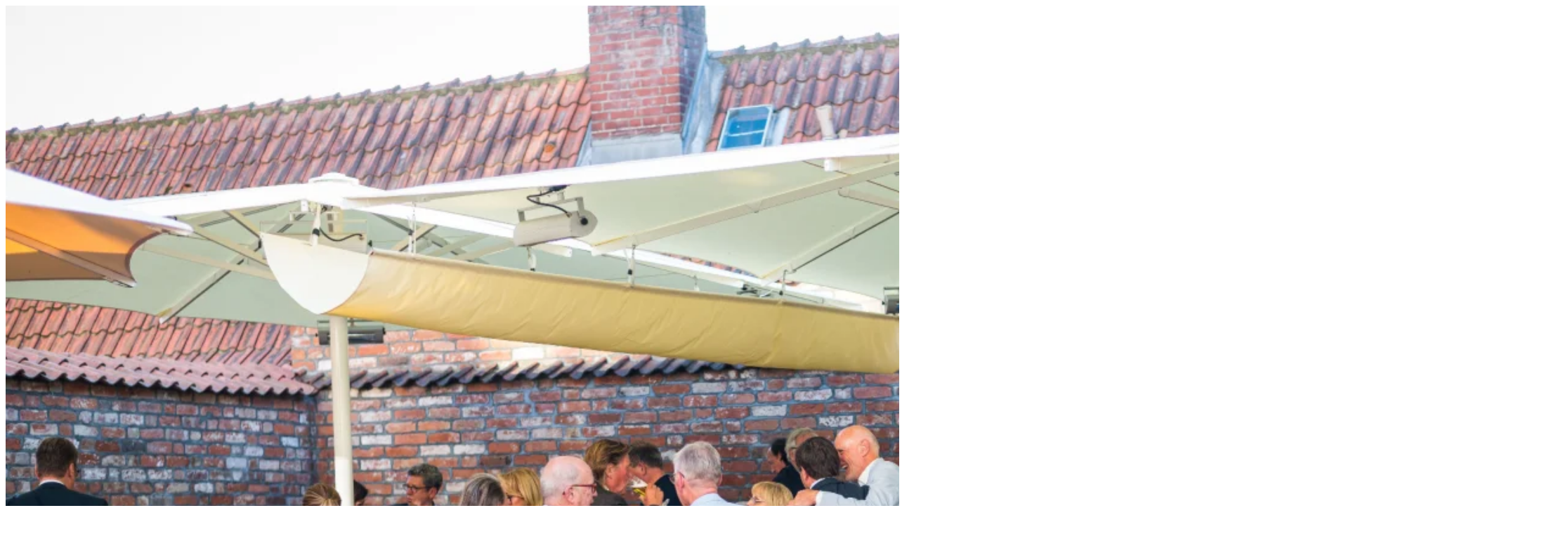

--- FILE ---
content_type: text/html; charset=utf-8
request_url: https://kaufmannschaft.de/veranstaltungen/mitgliederversammlungen/mitgliederversammlung-2023/?file-name804=o-malzahn_kfm_mitgliedervers_782870.jpg
body_size: 388
content:
<div class="img-box"><picture>
					<source srcset="/images/webp/jpg/o-malzahn_kfm_mitgliedervers_782870.webp 2224w,/images/webp_w1920/jpg/o-malzahn_kfm_mitgliedervers_782870.webp 1920w,/images/webp_w1680/jpg/o-malzahn_kfm_mitgliedervers_782870.webp 1680w,/images/webp_w1280/jpg/o-malzahn_kfm_mitgliedervers_782870.webp 1280w,/images/webp_w1080/jpg/o-malzahn_kfm_mitgliedervers_782870.webp 1080w,/images/webp_w900/jpg/o-malzahn_kfm_mitgliedervers_782870.webp 900w,/images/webp_w720/jpg/o-malzahn_kfm_mitgliedervers_782870.webp 720w,/images/webp_w540/jpg/o-malzahn_kfm_mitgliedervers_782870.webp 540w,/images/webp_w360/jpg/o-malzahn_kfm_mitgliedervers_782870.webp 360w,/images/webp_w180/jpg/o-malzahn_kfm_mitgliedervers_782870.webp 180w" type="image/webp" sizes="(max-width: 768px) 100vw, calc(100vw / 12 * 12)" ><source srcset="/media/o-malzahn_kfm_mitgliedervers_782870.jpg 2224w,/images/w1920/o-malzahn_kfm_mitgliedervers_782870.jpg 1920w,/images/w1680/o-malzahn_kfm_mitgliedervers_782870.jpg 1680w,/images/w1280/o-malzahn_kfm_mitgliedervers_782870.jpg 1280w,/images/w1080/o-malzahn_kfm_mitgliedervers_782870.jpg 1080w,/images/w900/o-malzahn_kfm_mitgliedervers_782870.jpg 900w,/images/w720/o-malzahn_kfm_mitgliedervers_782870.jpg 720w,/images/w540/o-malzahn_kfm_mitgliedervers_782870.jpg 540w,/images/w360/o-malzahn_kfm_mitgliedervers_782870.jpg 360w,/images/w180/o-malzahn_kfm_mitgliedervers_782870.jpg 180w" type="image/jpeg" sizes="(max-width: 768px) 100vw, calc(100vw / 12 * 12)" >
					<img src="/media/o-malzahn_kfm_mitgliedervers_782870.jpg"  width="2224" height="1480" >
				</picture></div>